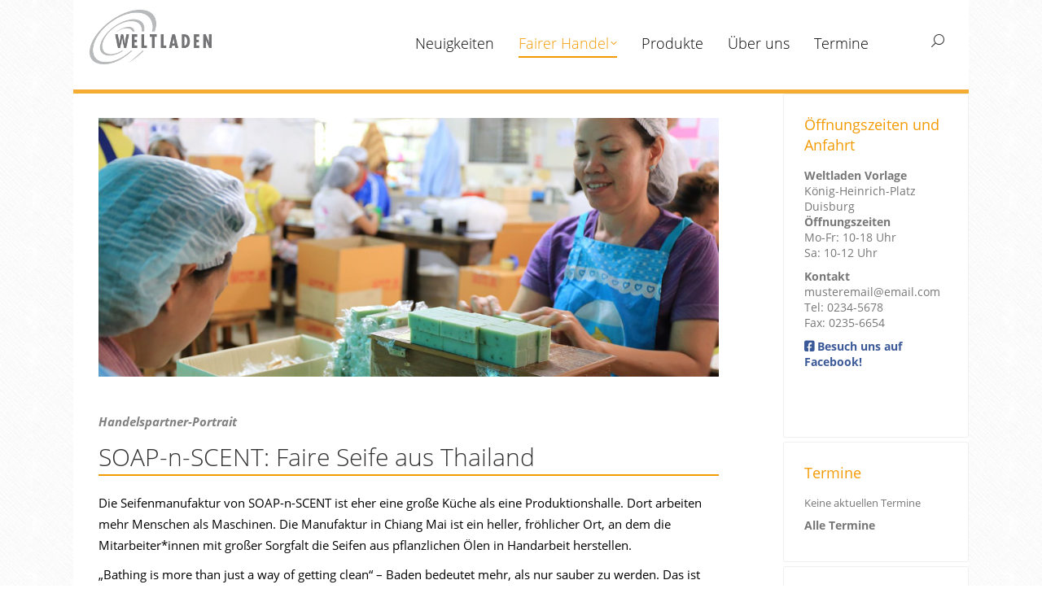

--- FILE ---
content_type: text/html; charset=UTF-8
request_url: https://weltlaeden.de/vorlage/portraits-von-handelspartnern/handelspartner-portrait-soap-n-scent/
body_size: 16455
content:
<!DOCTYPE html>
<!--[if !(IE 6) | !(IE 7) | !(IE 8)  ]><!-->
<html lang="de" class="no-js">
<!--<![endif]-->
<head>
	<meta charset="UTF-8" />
		<meta name="viewport" content="width=device-width, initial-scale=1, maximum-scale=1, user-scalable=0">
		<meta name="theme-color" content="#f39a00"/>	<link rel="profile" href="https://gmpg.org/xfn/11" />
	<meta name='robots' content='index, follow, max-image-preview:large, max-snippet:-1, max-video-preview:-1' />
	<style>img:is([sizes="auto" i], [sizes^="auto," i]) { contain-intrinsic-size: 3000px 1500px }</style>
	<script>
window.koko_analytics = {"url":"https:\/\/weltlaeden.de\/vorlage\/wp-admin\/admin-ajax.php?action=koko_analytics_collect","site_url":"https:\/\/weltlaeden.de\/vorlage","post_id":514,"path":"\/portraits-von-handelspartnern\/handelspartner-portrait-soap-n-scent\/","method":"none","use_cookie":false};
</script>

	<!-- This site is optimized with the Yoast SEO plugin v26.6 - https://yoast.com/wordpress/plugins/seo/ -->
	<title>Seife von SOAP-n-SCENT - Vorlage</title>
	<link rel="canonical" href="https://weltlaeden.de/vorlage/portraits-von-handelspartnern/handelspartner-portrait-soap-n-scent/" />
	<meta property="og:locale" content="de_DE" />
	<meta property="og:type" content="article" />
	<meta property="og:title" content="Seife von SOAP-n-SCENT - Vorlage" />
	<meta property="og:url" content="https://weltlaeden.de/vorlage/portraits-von-handelspartnern/handelspartner-portrait-soap-n-scent/" />
	<meta property="og:site_name" content="Vorlage" />
	<meta property="article:modified_time" content="2021-03-17T20:42:05+00:00" />
	<meta property="og:image" content="https://weltlaeden.de/vorlagensammlung/wp-content/uploads/sites/153/2021/03/Soap-n-scent-1_Verpacken_Quelle_GEPA_1200x500.jpg" />
	<meta name="twitter:card" content="summary_large_image" />
	<meta name="twitter:label1" content="Geschätzte Lesezeit" />
	<meta name="twitter:data1" content="3 Minuten" />
	<script type="application/ld+json" class="yoast-schema-graph">{"@context":"https://schema.org","@graph":[{"@type":"WebPage","@id":"https://weltlaeden.de/vorlage/portraits-von-handelspartnern/handelspartner-portrait-soap-n-scent/","url":"https://weltlaeden.de/vorlage/portraits-von-handelspartnern/handelspartner-portrait-soap-n-scent/","name":"Seife von SOAP-n-SCENT - Vorlage","isPartOf":{"@id":"https://weltlaeden.de/vorlage/#website"},"primaryImageOfPage":{"@id":"https://weltlaeden.de/vorlage/portraits-von-handelspartnern/handelspartner-portrait-soap-n-scent/#primaryimage"},"image":{"@id":"https://weltlaeden.de/vorlage/portraits-von-handelspartnern/handelspartner-portrait-soap-n-scent/#primaryimage"},"thumbnailUrl":"https://weltlaeden.de/vorlagensammlung/wp-content/uploads/sites/153/2021/03/Soap-n-scent-1_Verpacken_Quelle_GEPA_1200x500.jpg","datePublished":"2021-03-17T20:33:54+00:00","dateModified":"2021-03-17T20:42:05+00:00","breadcrumb":{"@id":"https://weltlaeden.de/vorlage/portraits-von-handelspartnern/handelspartner-portrait-soap-n-scent/#breadcrumb"},"inLanguage":"de","potentialAction":[{"@type":"ReadAction","target":["https://weltlaeden.de/vorlage/portraits-von-handelspartnern/handelspartner-portrait-soap-n-scent/"]}]},{"@type":"ImageObject","inLanguage":"de","@id":"https://weltlaeden.de/vorlage/portraits-von-handelspartnern/handelspartner-portrait-soap-n-scent/#primaryimage","url":"https://weltlaeden.de/vorlagensammlung/wp-content/uploads/sites/153/2021/03/Soap-n-scent-1_Verpacken_Quelle_GEPA_1200x500.jpg","contentUrl":"https://weltlaeden.de/vorlagensammlung/wp-content/uploads/sites/153/2021/03/Soap-n-scent-1_Verpacken_Quelle_GEPA_1200x500.jpg"},{"@type":"BreadcrumbList","@id":"https://weltlaeden.de/vorlage/portraits-von-handelspartnern/handelspartner-portrait-soap-n-scent/#breadcrumb","itemListElement":[{"@type":"ListItem","position":1,"name":"Startseite","item":"https://weltlaeden.de/vorlage/"},{"@type":"ListItem","position":2,"name":"Portraits von Handelspartnern","item":"https://weltlaeden.de/vorlage/portraits-von-handelspartnern/"},{"@type":"ListItem","position":3,"name":"Seife von SOAP-n-SCENT"}]},{"@type":"WebSite","@id":"https://weltlaeden.de/vorlage/#website","url":"https://weltlaeden.de/vorlage/","name":"Vorlage","description":"Faire Produkte seit 1990","potentialAction":[{"@type":"SearchAction","target":{"@type":"EntryPoint","urlTemplate":"https://weltlaeden.de/vorlage/?s={search_term_string}"},"query-input":{"@type":"PropertyValueSpecification","valueRequired":true,"valueName":"search_term_string"}}],"inLanguage":"de"}]}</script>
	<!-- / Yoast SEO plugin. -->


<link rel="alternate" type="application/rss+xml" title="Vorlage &raquo; Feed" href="https://weltlaeden.de/vorlage/feed/" />
<script>
window._wpemojiSettings = {"baseUrl":"https:\/\/s.w.org\/images\/core\/emoji\/15.0.3\/72x72\/","ext":".png","svgUrl":"https:\/\/s.w.org\/images\/core\/emoji\/15.0.3\/svg\/","svgExt":".svg","source":{"concatemoji":"https:\/\/weltlaeden.de\/vorlage\/wp-includes\/js\/wp-emoji-release.min.js?ver=6.7.4"}};
/*! This file is auto-generated */
!function(i,n){var o,s,e;function c(e){try{var t={supportTests:e,timestamp:(new Date).valueOf()};sessionStorage.setItem(o,JSON.stringify(t))}catch(e){}}function p(e,t,n){e.clearRect(0,0,e.canvas.width,e.canvas.height),e.fillText(t,0,0);var t=new Uint32Array(e.getImageData(0,0,e.canvas.width,e.canvas.height).data),r=(e.clearRect(0,0,e.canvas.width,e.canvas.height),e.fillText(n,0,0),new Uint32Array(e.getImageData(0,0,e.canvas.width,e.canvas.height).data));return t.every(function(e,t){return e===r[t]})}function u(e,t,n){switch(t){case"flag":return n(e,"\ud83c\udff3\ufe0f\u200d\u26a7\ufe0f","\ud83c\udff3\ufe0f\u200b\u26a7\ufe0f")?!1:!n(e,"\ud83c\uddfa\ud83c\uddf3","\ud83c\uddfa\u200b\ud83c\uddf3")&&!n(e,"\ud83c\udff4\udb40\udc67\udb40\udc62\udb40\udc65\udb40\udc6e\udb40\udc67\udb40\udc7f","\ud83c\udff4\u200b\udb40\udc67\u200b\udb40\udc62\u200b\udb40\udc65\u200b\udb40\udc6e\u200b\udb40\udc67\u200b\udb40\udc7f");case"emoji":return!n(e,"\ud83d\udc26\u200d\u2b1b","\ud83d\udc26\u200b\u2b1b")}return!1}function f(e,t,n){var r="undefined"!=typeof WorkerGlobalScope&&self instanceof WorkerGlobalScope?new OffscreenCanvas(300,150):i.createElement("canvas"),a=r.getContext("2d",{willReadFrequently:!0}),o=(a.textBaseline="top",a.font="600 32px Arial",{});return e.forEach(function(e){o[e]=t(a,e,n)}),o}function t(e){var t=i.createElement("script");t.src=e,t.defer=!0,i.head.appendChild(t)}"undefined"!=typeof Promise&&(o="wpEmojiSettingsSupports",s=["flag","emoji"],n.supports={everything:!0,everythingExceptFlag:!0},e=new Promise(function(e){i.addEventListener("DOMContentLoaded",e,{once:!0})}),new Promise(function(t){var n=function(){try{var e=JSON.parse(sessionStorage.getItem(o));if("object"==typeof e&&"number"==typeof e.timestamp&&(new Date).valueOf()<e.timestamp+604800&&"object"==typeof e.supportTests)return e.supportTests}catch(e){}return null}();if(!n){if("undefined"!=typeof Worker&&"undefined"!=typeof OffscreenCanvas&&"undefined"!=typeof URL&&URL.createObjectURL&&"undefined"!=typeof Blob)try{var e="postMessage("+f.toString()+"("+[JSON.stringify(s),u.toString(),p.toString()].join(",")+"));",r=new Blob([e],{type:"text/javascript"}),a=new Worker(URL.createObjectURL(r),{name:"wpTestEmojiSupports"});return void(a.onmessage=function(e){c(n=e.data),a.terminate(),t(n)})}catch(e){}c(n=f(s,u,p))}t(n)}).then(function(e){for(var t in e)n.supports[t]=e[t],n.supports.everything=n.supports.everything&&n.supports[t],"flag"!==t&&(n.supports.everythingExceptFlag=n.supports.everythingExceptFlag&&n.supports[t]);n.supports.everythingExceptFlag=n.supports.everythingExceptFlag&&!n.supports.flag,n.DOMReady=!1,n.readyCallback=function(){n.DOMReady=!0}}).then(function(){return e}).then(function(){var e;n.supports.everything||(n.readyCallback(),(e=n.source||{}).concatemoji?t(e.concatemoji):e.wpemoji&&e.twemoji&&(t(e.twemoji),t(e.wpemoji)))}))}((window,document),window._wpemojiSettings);
</script>
<style id='wp-emoji-styles-inline-css'>

	img.wp-smiley, img.emoji {
		display: inline !important;
		border: none !important;
		box-shadow: none !important;
		height: 1em !important;
		width: 1em !important;
		margin: 0 0.07em !important;
		vertical-align: -0.1em !important;
		background: none !important;
		padding: 0 !important;
	}
</style>
<link rel='stylesheet' id='wp-block-library-css' href='https://weltlaeden.de/vorlage/wp-includes/css/dist/block-library/style.min.css?ver=6.7.4' media='all' />
<style id='wp-block-library-theme-inline-css'>
.wp-block-audio :where(figcaption){color:#555;font-size:13px;text-align:center}.is-dark-theme .wp-block-audio :where(figcaption){color:#ffffffa6}.wp-block-audio{margin:0 0 1em}.wp-block-code{border:1px solid #ccc;border-radius:4px;font-family:Menlo,Consolas,monaco,monospace;padding:.8em 1em}.wp-block-embed :where(figcaption){color:#555;font-size:13px;text-align:center}.is-dark-theme .wp-block-embed :where(figcaption){color:#ffffffa6}.wp-block-embed{margin:0 0 1em}.blocks-gallery-caption{color:#555;font-size:13px;text-align:center}.is-dark-theme .blocks-gallery-caption{color:#ffffffa6}:root :where(.wp-block-image figcaption){color:#555;font-size:13px;text-align:center}.is-dark-theme :root :where(.wp-block-image figcaption){color:#ffffffa6}.wp-block-image{margin:0 0 1em}.wp-block-pullquote{border-bottom:4px solid;border-top:4px solid;color:currentColor;margin-bottom:1.75em}.wp-block-pullquote cite,.wp-block-pullquote footer,.wp-block-pullquote__citation{color:currentColor;font-size:.8125em;font-style:normal;text-transform:uppercase}.wp-block-quote{border-left:.25em solid;margin:0 0 1.75em;padding-left:1em}.wp-block-quote cite,.wp-block-quote footer{color:currentColor;font-size:.8125em;font-style:normal;position:relative}.wp-block-quote:where(.has-text-align-right){border-left:none;border-right:.25em solid;padding-left:0;padding-right:1em}.wp-block-quote:where(.has-text-align-center){border:none;padding-left:0}.wp-block-quote.is-large,.wp-block-quote.is-style-large,.wp-block-quote:where(.is-style-plain){border:none}.wp-block-search .wp-block-search__label{font-weight:700}.wp-block-search__button{border:1px solid #ccc;padding:.375em .625em}:where(.wp-block-group.has-background){padding:1.25em 2.375em}.wp-block-separator.has-css-opacity{opacity:.4}.wp-block-separator{border:none;border-bottom:2px solid;margin-left:auto;margin-right:auto}.wp-block-separator.has-alpha-channel-opacity{opacity:1}.wp-block-separator:not(.is-style-wide):not(.is-style-dots){width:100px}.wp-block-separator.has-background:not(.is-style-dots){border-bottom:none;height:1px}.wp-block-separator.has-background:not(.is-style-wide):not(.is-style-dots){height:2px}.wp-block-table{margin:0 0 1em}.wp-block-table td,.wp-block-table th{word-break:normal}.wp-block-table :where(figcaption){color:#555;font-size:13px;text-align:center}.is-dark-theme .wp-block-table :where(figcaption){color:#ffffffa6}.wp-block-video :where(figcaption){color:#555;font-size:13px;text-align:center}.is-dark-theme .wp-block-video :where(figcaption){color:#ffffffa6}.wp-block-video{margin:0 0 1em}:root :where(.wp-block-template-part.has-background){margin-bottom:0;margin-top:0;padding:1.25em 2.375em}
</style>
<style id='classic-theme-styles-inline-css'>
/*! This file is auto-generated */
.wp-block-button__link{color:#fff;background-color:#32373c;border-radius:9999px;box-shadow:none;text-decoration:none;padding:calc(.667em + 2px) calc(1.333em + 2px);font-size:1.125em}.wp-block-file__button{background:#32373c;color:#fff;text-decoration:none}
</style>
<style id='global-styles-inline-css'>
:root{--wp--preset--aspect-ratio--square: 1;--wp--preset--aspect-ratio--4-3: 4/3;--wp--preset--aspect-ratio--3-4: 3/4;--wp--preset--aspect-ratio--3-2: 3/2;--wp--preset--aspect-ratio--2-3: 2/3;--wp--preset--aspect-ratio--16-9: 16/9;--wp--preset--aspect-ratio--9-16: 9/16;--wp--preset--color--black: #000000;--wp--preset--color--cyan-bluish-gray: #abb8c3;--wp--preset--color--white: #FFF;--wp--preset--color--pale-pink: #f78da7;--wp--preset--color--vivid-red: #cf2e2e;--wp--preset--color--luminous-vivid-orange: #ff6900;--wp--preset--color--luminous-vivid-amber: #fcb900;--wp--preset--color--light-green-cyan: #7bdcb5;--wp--preset--color--vivid-green-cyan: #00d084;--wp--preset--color--pale-cyan-blue: #8ed1fc;--wp--preset--color--vivid-cyan-blue: #0693e3;--wp--preset--color--vivid-purple: #9b51e0;--wp--preset--color--accent: #f39a00;--wp--preset--color--dark-gray: #111;--wp--preset--color--light-gray: #767676;--wp--preset--gradient--vivid-cyan-blue-to-vivid-purple: linear-gradient(135deg,rgba(6,147,227,1) 0%,rgb(155,81,224) 100%);--wp--preset--gradient--light-green-cyan-to-vivid-green-cyan: linear-gradient(135deg,rgb(122,220,180) 0%,rgb(0,208,130) 100%);--wp--preset--gradient--luminous-vivid-amber-to-luminous-vivid-orange: linear-gradient(135deg,rgba(252,185,0,1) 0%,rgba(255,105,0,1) 100%);--wp--preset--gradient--luminous-vivid-orange-to-vivid-red: linear-gradient(135deg,rgba(255,105,0,1) 0%,rgb(207,46,46) 100%);--wp--preset--gradient--very-light-gray-to-cyan-bluish-gray: linear-gradient(135deg,rgb(238,238,238) 0%,rgb(169,184,195) 100%);--wp--preset--gradient--cool-to-warm-spectrum: linear-gradient(135deg,rgb(74,234,220) 0%,rgb(151,120,209) 20%,rgb(207,42,186) 40%,rgb(238,44,130) 60%,rgb(251,105,98) 80%,rgb(254,248,76) 100%);--wp--preset--gradient--blush-light-purple: linear-gradient(135deg,rgb(255,206,236) 0%,rgb(152,150,240) 100%);--wp--preset--gradient--blush-bordeaux: linear-gradient(135deg,rgb(254,205,165) 0%,rgb(254,45,45) 50%,rgb(107,0,62) 100%);--wp--preset--gradient--luminous-dusk: linear-gradient(135deg,rgb(255,203,112) 0%,rgb(199,81,192) 50%,rgb(65,88,208) 100%);--wp--preset--gradient--pale-ocean: linear-gradient(135deg,rgb(255,245,203) 0%,rgb(182,227,212) 50%,rgb(51,167,181) 100%);--wp--preset--gradient--electric-grass: linear-gradient(135deg,rgb(202,248,128) 0%,rgb(113,206,126) 100%);--wp--preset--gradient--midnight: linear-gradient(135deg,rgb(2,3,129) 0%,rgb(40,116,252) 100%);--wp--preset--font-size--small: 13px;--wp--preset--font-size--medium: 20px;--wp--preset--font-size--large: 36px;--wp--preset--font-size--x-large: 42px;--wp--preset--spacing--20: 0.44rem;--wp--preset--spacing--30: 0.67rem;--wp--preset--spacing--40: 1rem;--wp--preset--spacing--50: 1.5rem;--wp--preset--spacing--60: 2.25rem;--wp--preset--spacing--70: 3.38rem;--wp--preset--spacing--80: 5.06rem;--wp--preset--shadow--natural: 6px 6px 9px rgba(0, 0, 0, 0.2);--wp--preset--shadow--deep: 12px 12px 50px rgba(0, 0, 0, 0.4);--wp--preset--shadow--sharp: 6px 6px 0px rgba(0, 0, 0, 0.2);--wp--preset--shadow--outlined: 6px 6px 0px -3px rgba(255, 255, 255, 1), 6px 6px rgba(0, 0, 0, 1);--wp--preset--shadow--crisp: 6px 6px 0px rgba(0, 0, 0, 1);}:where(.is-layout-flex){gap: 0.5em;}:where(.is-layout-grid){gap: 0.5em;}body .is-layout-flex{display: flex;}.is-layout-flex{flex-wrap: wrap;align-items: center;}.is-layout-flex > :is(*, div){margin: 0;}body .is-layout-grid{display: grid;}.is-layout-grid > :is(*, div){margin: 0;}:where(.wp-block-columns.is-layout-flex){gap: 2em;}:where(.wp-block-columns.is-layout-grid){gap: 2em;}:where(.wp-block-post-template.is-layout-flex){gap: 1.25em;}:where(.wp-block-post-template.is-layout-grid){gap: 1.25em;}.has-black-color{color: var(--wp--preset--color--black) !important;}.has-cyan-bluish-gray-color{color: var(--wp--preset--color--cyan-bluish-gray) !important;}.has-white-color{color: var(--wp--preset--color--white) !important;}.has-pale-pink-color{color: var(--wp--preset--color--pale-pink) !important;}.has-vivid-red-color{color: var(--wp--preset--color--vivid-red) !important;}.has-luminous-vivid-orange-color{color: var(--wp--preset--color--luminous-vivid-orange) !important;}.has-luminous-vivid-amber-color{color: var(--wp--preset--color--luminous-vivid-amber) !important;}.has-light-green-cyan-color{color: var(--wp--preset--color--light-green-cyan) !important;}.has-vivid-green-cyan-color{color: var(--wp--preset--color--vivid-green-cyan) !important;}.has-pale-cyan-blue-color{color: var(--wp--preset--color--pale-cyan-blue) !important;}.has-vivid-cyan-blue-color{color: var(--wp--preset--color--vivid-cyan-blue) !important;}.has-vivid-purple-color{color: var(--wp--preset--color--vivid-purple) !important;}.has-black-background-color{background-color: var(--wp--preset--color--black) !important;}.has-cyan-bluish-gray-background-color{background-color: var(--wp--preset--color--cyan-bluish-gray) !important;}.has-white-background-color{background-color: var(--wp--preset--color--white) !important;}.has-pale-pink-background-color{background-color: var(--wp--preset--color--pale-pink) !important;}.has-vivid-red-background-color{background-color: var(--wp--preset--color--vivid-red) !important;}.has-luminous-vivid-orange-background-color{background-color: var(--wp--preset--color--luminous-vivid-orange) !important;}.has-luminous-vivid-amber-background-color{background-color: var(--wp--preset--color--luminous-vivid-amber) !important;}.has-light-green-cyan-background-color{background-color: var(--wp--preset--color--light-green-cyan) !important;}.has-vivid-green-cyan-background-color{background-color: var(--wp--preset--color--vivid-green-cyan) !important;}.has-pale-cyan-blue-background-color{background-color: var(--wp--preset--color--pale-cyan-blue) !important;}.has-vivid-cyan-blue-background-color{background-color: var(--wp--preset--color--vivid-cyan-blue) !important;}.has-vivid-purple-background-color{background-color: var(--wp--preset--color--vivid-purple) !important;}.has-black-border-color{border-color: var(--wp--preset--color--black) !important;}.has-cyan-bluish-gray-border-color{border-color: var(--wp--preset--color--cyan-bluish-gray) !important;}.has-white-border-color{border-color: var(--wp--preset--color--white) !important;}.has-pale-pink-border-color{border-color: var(--wp--preset--color--pale-pink) !important;}.has-vivid-red-border-color{border-color: var(--wp--preset--color--vivid-red) !important;}.has-luminous-vivid-orange-border-color{border-color: var(--wp--preset--color--luminous-vivid-orange) !important;}.has-luminous-vivid-amber-border-color{border-color: var(--wp--preset--color--luminous-vivid-amber) !important;}.has-light-green-cyan-border-color{border-color: var(--wp--preset--color--light-green-cyan) !important;}.has-vivid-green-cyan-border-color{border-color: var(--wp--preset--color--vivid-green-cyan) !important;}.has-pale-cyan-blue-border-color{border-color: var(--wp--preset--color--pale-cyan-blue) !important;}.has-vivid-cyan-blue-border-color{border-color: var(--wp--preset--color--vivid-cyan-blue) !important;}.has-vivid-purple-border-color{border-color: var(--wp--preset--color--vivid-purple) !important;}.has-vivid-cyan-blue-to-vivid-purple-gradient-background{background: var(--wp--preset--gradient--vivid-cyan-blue-to-vivid-purple) !important;}.has-light-green-cyan-to-vivid-green-cyan-gradient-background{background: var(--wp--preset--gradient--light-green-cyan-to-vivid-green-cyan) !important;}.has-luminous-vivid-amber-to-luminous-vivid-orange-gradient-background{background: var(--wp--preset--gradient--luminous-vivid-amber-to-luminous-vivid-orange) !important;}.has-luminous-vivid-orange-to-vivid-red-gradient-background{background: var(--wp--preset--gradient--luminous-vivid-orange-to-vivid-red) !important;}.has-very-light-gray-to-cyan-bluish-gray-gradient-background{background: var(--wp--preset--gradient--very-light-gray-to-cyan-bluish-gray) !important;}.has-cool-to-warm-spectrum-gradient-background{background: var(--wp--preset--gradient--cool-to-warm-spectrum) !important;}.has-blush-light-purple-gradient-background{background: var(--wp--preset--gradient--blush-light-purple) !important;}.has-blush-bordeaux-gradient-background{background: var(--wp--preset--gradient--blush-bordeaux) !important;}.has-luminous-dusk-gradient-background{background: var(--wp--preset--gradient--luminous-dusk) !important;}.has-pale-ocean-gradient-background{background: var(--wp--preset--gradient--pale-ocean) !important;}.has-electric-grass-gradient-background{background: var(--wp--preset--gradient--electric-grass) !important;}.has-midnight-gradient-background{background: var(--wp--preset--gradient--midnight) !important;}.has-small-font-size{font-size: var(--wp--preset--font-size--small) !important;}.has-medium-font-size{font-size: var(--wp--preset--font-size--medium) !important;}.has-large-font-size{font-size: var(--wp--preset--font-size--large) !important;}.has-x-large-font-size{font-size: var(--wp--preset--font-size--x-large) !important;}
:where(.wp-block-post-template.is-layout-flex){gap: 1.25em;}:where(.wp-block-post-template.is-layout-grid){gap: 1.25em;}
:where(.wp-block-columns.is-layout-flex){gap: 2em;}:where(.wp-block-columns.is-layout-grid){gap: 2em;}
:root :where(.wp-block-pullquote){font-size: 1.5em;line-height: 1.6;}
</style>
<link rel='stylesheet' id='contact-form-7-css' href='https://weltlaeden.de/vorlage/wp-content/plugins/contact-form-7/includes/css/styles.css?ver=6.1.4' media='all' />
<link rel='stylesheet' id='local-googlefont-roboto-css' href='https://weltlaeden.de/vorlage/wp-content/plugins/heimpixel-localgfonts/roboto.min.css?ver=6.7.4' media='all' />
<link rel='stylesheet' id='local-googlefont-opensans-css' href='https://weltlaeden.de/vorlage/wp-content/plugins/heimpixel-localgfonts/opensans.min.css?ver=6.7.4' media='all' />
<link rel='stylesheet' id='local-googlefont-themevars-css' href='https://weltlaeden.de/vorlage/wp-content/plugins/heimpixel-localgfonts/opensans-theme.css?ver=6.7.4' media='all' />
<link rel='stylesheet' id='advpsStyleSheet-css' href='https://weltlaeden.de/vorlage/wp-content/plugins/advanced-post-slider/advps-style.css?ver=6.7.4' media='all' />
<link rel='stylesheet' id='the7-font-css' href='https://weltlaeden.de/vorlage/wp-content/themes/dt-the7/fonts/icomoon-the7-font/icomoon-the7-font.min.css?ver=14.0.1.1' media='all' />
<link rel='stylesheet' id='the7-awesome-fonts-css' href='https://weltlaeden.de/vorlage/wp-content/themes/dt-the7/fonts/FontAwesome/css/all.min.css?ver=14.0.1.1' media='all' />
<link rel='stylesheet' id='the7-awesome-fonts-back-css' href='https://weltlaeden.de/vorlage/wp-content/themes/dt-the7/fonts/FontAwesome/back-compat.min.css?ver=14.0.1.1' media='all' />
<link rel='stylesheet' id='the7-Defaults-css' href='https://weltlaeden.de/vorlage/wp-content/uploads/sites/2/smile_fonts/Defaults/Defaults.css?ver=6.7.4' media='all' />
<link rel='stylesheet' id='js_composer_front-css' href='//weltlaeden.de/vorlage/wp-content/uploads/sites/2/js_composer/js_composer_front_custom.css?ver=8.7.2' media='all' />
<link rel='stylesheet' id='dt-main-css' href='https://weltlaeden.de/vorlage/wp-content/themes/dt-the7/css/main.min.css?ver=14.0.1.1' media='all' />
<style id='dt-main-inline-css'>
body #load {
  display: block;
  height: 100%;
  overflow: hidden;
  position: fixed;
  width: 100%;
  z-index: 9901;
  opacity: 1;
  visibility: visible;
  transition: all .35s ease-out;
}
.load-wrap {
  width: 100%;
  height: 100%;
  background-position: center center;
  background-repeat: no-repeat;
  text-align: center;
  display: -ms-flexbox;
  display: -ms-flex;
  display: flex;
  -ms-align-items: center;
  -ms-flex-align: center;
  align-items: center;
  -ms-flex-flow: column wrap;
  flex-flow: column wrap;
  -ms-flex-pack: center;
  -ms-justify-content: center;
  justify-content: center;
}
.load-wrap > svg {
  position: absolute;
  top: 50%;
  left: 50%;
  transform: translate(-50%,-50%);
}
#load {
  background: var(--the7-elementor-beautiful-loading-bg,#ffffff);
  --the7-beautiful-spinner-color2: var(--the7-beautiful-spinner-color,#b1b1b1);
}

</style>
<link rel='stylesheet' id='the7-custom-scrollbar-css' href='https://weltlaeden.de/vorlage/wp-content/themes/dt-the7/lib/custom-scrollbar/custom-scrollbar.min.css?ver=14.0.1.1' media='all' />
<link rel='stylesheet' id='the7-wpbakery-css' href='https://weltlaeden.de/vorlage/wp-content/themes/dt-the7/css/wpbakery.min.css?ver=14.0.1.1' media='all' />
<link rel='stylesheet' id='the7-css-vars-css' href='https://weltlaeden.de/vorlage/wp-content/uploads/sites/2/the7-css/css-vars.css?ver=959f6ea7c022' media='all' />
<link rel='stylesheet' id='dt-custom-css' href='https://weltlaeden.de/vorlage/wp-content/uploads/sites/2/the7-css/custom.css?ver=959f6ea7c022' media='all' />
<link rel='stylesheet' id='dt-media-css' href='https://weltlaeden.de/vorlage/wp-content/uploads/sites/2/the7-css/media.css?ver=959f6ea7c022' media='all' />
<link rel='stylesheet' id='the7-mega-menu-css' href='https://weltlaeden.de/vorlage/wp-content/uploads/sites/2/the7-css/mega-menu.css?ver=959f6ea7c022' media='all' />
<link rel='stylesheet' id='style-css' href='https://weltlaeden.de/vorlage/wp-content/themes/the7-top/style.css?ver=14.0.1.1' media='all' />
<script src="https://weltlaeden.de/vorlage/wp-includes/js/jquery/jquery.min.js?ver=3.7.1" id="jquery-core-js"></script>
<script src="https://weltlaeden.de/vorlage/wp-includes/js/jquery/jquery-migrate.min.js?ver=3.4.1" id="jquery-migrate-js"></script>
<script id="hpx-contentblocker-blocker-js-extra">
var hpx_contentblocker_list = [{"name":"Google Maps","urls":["google.com\/maps","maps.google.com","maps.googleapis.com","maps.gstatic.com"],"slug":"google_maps","policy":"https:\/\/policies.google.com\/privacy?hl=de","id":0},{"name":"Youtube","urls":["youtube.com","youtube-nocookie.com","youtu.be","ytimg.com"],"slug":"youtube","policy":"https:\/\/policies.google.com\/privacy?hl=de","id":1},{"name":"Facebook (Meta)","urls":["facebook.com","facebook.net","fbcdn.com","fbsbx.com","fbcdn.net"],"slug":"facebook","policy":"https:\/\/de-de.facebook.com\/privacy\/policy\/","id":2},{"name":"Instagram (Meta)","urls":["instagram.com","cdninstagram.com"],"slug":"instagram","policy":"https:\/\/privacycenter.instagram.com\/policy","id":3},{"name":"Twitter\/X","urls":["twitter.com","twimg.com","twitter.co","t.co","x.com"],"slug":"twitter","policy":"https:\/\/x.com\/de\/privacy","id":4},{"name":"Mapbox.com","urls":["mapbox.com"],"slug":"mapbox","policy":"https:\/\/www.mapbox.com\/legal\/privacy","id":5},{"name":"Openstreetmap.org","urls":["openstreetmap.org"],"slug":"osm","policy":"https:\/\/osmfoundation.org\/wiki\/Privacy_Policy","id":6},{"name":"Spotify","urls":["spotify.com"],"slug":"spotify","policy":"https:\/\/www.spotify.com\/de\/legal\/privacy-policy\/","id":7},{"name":"Soundcloud","urls":["soundcloud.com","sndcdn.com"],"slug":"soundcloud","policy":"https:\/\/soundcloud.com\/pages\/privacy","id":8},{"name":"Vimeo","urls":["vimeo.com","vimeocdn.com"],"slug":"vimeo","policy":"https:\/\/help.vimeo.com\/hc\/de\/sections\/12397318942993-Datenschutz","id":9}];
var hpx_contentblocker_vars = {"content_div":"#content","site_url":"https:\/\/weltlaeden.de\/vorlage","site_hash":"a414a90c583b90f60c791967fe669de4"};
</script>
<script src="https://weltlaeden.de/vorlage/wp-content/plugins/heimpixel_contentblocker/assets/js/blocker.js?ver=6.7.4" id="hpx-contentblocker-blocker-js"></script>
<script src="https://weltlaeden.de/vorlage/wp-content/themes/the7-top/wl-name.js?ver=1.1.1" id="wl-name-script-js"></script>
<script src="https://weltlaeden.de/vorlage/wp-content/plugins/advanced-post-slider/js/advps.frnt.script.js?ver=6.7.4" id="advps_front_script-js"></script>
<script src="https://weltlaeden.de/vorlage/wp-content/plugins/advanced-post-slider/bxslider/jquery.bxslider.min.js?ver=6.7.4" id="advps_jbx-js"></script>
<script id="dt-above-fold-js-extra">
var dtLocal = {"themeUrl":"https:\/\/weltlaeden.de\/vorlage\/wp-content\/themes\/dt-the7","passText":"Um diesen gesch\u00fctzten Eintrag anzusehen, geben Sie bitte das Passwort ein:","moreButtonText":{"loading":"Lade...","loadMore":"Mehr laden"},"postID":"514","ajaxurl":"https:\/\/weltlaeden.de\/vorlage\/wp-admin\/admin-ajax.php","REST":{"baseUrl":"https:\/\/weltlaeden.de\/vorlage\/wp-json\/the7\/v1","endpoints":{"sendMail":"\/send-mail"}},"contactMessages":{"required":"One or more fields have an error. Please check and try again.","terms":"Please accept the privacy policy.","fillTheCaptchaError":"Please, fill the captcha."},"captchaSiteKey":"","ajaxNonce":"ba534218d4","pageData":{"type":"page","template":"page","layout":null},"themeSettings":{"smoothScroll":"off","lazyLoading":false,"desktopHeader":{"height":100},"ToggleCaptionEnabled":"disabled","ToggleCaption":"Navigation","floatingHeader":{"showAfter":300,"showMenu":false,"height":60,"logo":{"showLogo":true,"html":"","url":"https:\/\/weltlaeden.de\/vorlage\/"}},"topLine":{"floatingTopLine":{"logo":{"showLogo":false,"html":""}}},"mobileHeader":{"firstSwitchPoint":1010,"secondSwitchPoint":610,"firstSwitchPointHeight":100,"secondSwitchPointHeight":60,"mobileToggleCaptionEnabled":"disabled","mobileToggleCaption":"Menu"},"stickyMobileHeaderFirstSwitch":{"logo":{"html":"<img class=\" preload-me\" src=\"https:\/\/weltlaeden.de\/vorlage\/wp-content\/uploads\/sites\/2\/2018\/04\/wl160.png\" srcset=\"https:\/\/weltlaeden.de\/vorlage\/wp-content\/uploads\/sites\/2\/2018\/04\/wl160.png 150w\" width=\"150\" height=\"67\"   sizes=\"150px\" alt=\"Vorlage\" \/>"}},"stickyMobileHeaderSecondSwitch":{"logo":{"html":"<img class=\" preload-me\" src=\"https:\/\/weltlaeden.de\/vorlage\/wp-content\/uploads\/sites\/2\/2018\/04\/wl160.png\" srcset=\"https:\/\/weltlaeden.de\/vorlage\/wp-content\/uploads\/sites\/2\/2018\/04\/wl160.png 150w\" width=\"150\" height=\"67\"   sizes=\"150px\" alt=\"Vorlage\" \/>"}},"sidebar":{"switchPoint":970},"boxedWidth":"1100px"},"VCMobileScreenWidth":"768"};
var dtShare = {"shareButtonText":{"facebook":"Share on Facebook","twitter":"Share on X","pinterest":"Pin it","linkedin":"Share on Linkedin","whatsapp":"Share on Whatsapp"},"overlayOpacity":"85"};
</script>
<script src="https://weltlaeden.de/vorlage/wp-content/themes/dt-the7/js/above-the-fold.min.js?ver=14.0.1.1" id="dt-above-fold-js"></script>
<script></script><link rel="https://api.w.org/" href="https://weltlaeden.de/vorlage/wp-json/" /><link rel="alternate" title="JSON" type="application/json" href="https://weltlaeden.de/vorlage/wp-json/wp/v2/pages/514" /><link rel="EditURI" type="application/rsd+xml" title="RSD" href="https://weltlaeden.de/vorlage/xmlrpc.php?rsd" />
<meta name="generator" content="WordPress 6.7.4" />
<link rel='shortlink' href='https://weltlaeden.de/vorlage/?p=514' />
<link rel="alternate" title="oEmbed (JSON)" type="application/json+oembed" href="https://weltlaeden.de/vorlage/wp-json/oembed/1.0/embed?url=https%3A%2F%2Fweltlaeden.de%2Fvorlage%2Fportraits-von-handelspartnern%2Fhandelspartner-portrait-soap-n-scent%2F" />
<link rel="alternate" title="oEmbed (XML)" type="text/xml+oembed" href="https://weltlaeden.de/vorlage/wp-json/oembed/1.0/embed?url=https%3A%2F%2Fweltlaeden.de%2Fvorlage%2Fportraits-von-handelspartnern%2Fhandelspartner-portrait-soap-n-scent%2F&#038;format=xml" />
<meta name="generator" content="Powered by WPBakery Page Builder - drag and drop page builder for WordPress."/>
<script type="text/javascript" id="the7-loader-script">
document.addEventListener("DOMContentLoaded", function(event) {
	var load = document.getElementById("load");
	if(!load.classList.contains('loader-removed')){
		var removeLoading = setTimeout(function() {
			load.className += " loader-removed";
		}, 300);
	}
});
</script>
		<link rel="icon" href="https://weltlaeden.de/vorlage/wp-content/uploads/sites/2/2017/10/cropped-WL-Favicon-512px-192x192.jpg" type="image/jpeg" sizes="32x32"/><noscript><style> .wpb_animate_when_almost_visible { opacity: 1; }</style></noscript><style id='the7-custom-inline-css' type='text/css'>
#eu-cookie-bar {background-color: rgba(255, 255, 255, 0.5) !important}


.sidebar .wpcf7-form input, 
.sidebar .wpcf7-form textarea { padding: 1px !important; font: normal  12px / 18px "Open Sans", Helvetica, Arial, Verdana, sans-serif !important;}

.sidebar .wpcf7-form label {font-size: 12px !important;}


.sidebar .wpcf7-form .senden-button { padding: 5px !important; font: normal  14px / 18px "Open Sans", Helvetica, Arial, Verdana, sans-serif !important;}

.rc-anchor-checkbox-label {   font-size: 12px !important;}
</style>
</head>
<body id="the7-body" class="page-template-default page page-id-514 page-child parent-pageid-507 wp-embed-responsive boxed-layout dt-responsive-on right-mobile-menu-close-icon ouside-menu-close-icon mobile-hamburger-close-bg-enable mobile-hamburger-close-bg-hover-enable  fade-medium-mobile-menu-close-icon fade-small-menu-close-icon srcset-enabled btn-flat custom-btn-color custom-btn-hover-color floating-mobile-menu-icon top-header first-switch-logo-left first-switch-menu-right second-switch-logo-left second-switch-menu-right right-mobile-menu layzr-loading-on popup-message-style the7-ver-14.0.1.1 dt-fa-compatibility wpb-js-composer js-comp-ver-8.7.2 vc_responsive">
<!-- The7 14.0.1.1 -->
<div id="load" class="ring-loader">
	<div class="load-wrap">
<style type="text/css">
    .the7-spinner {
        width: 72px;
        height: 72px;
        position: relative;
    }
    .the7-spinner > div {
        border-radius: 50%;
        width: 9px;
        left: 0;
        box-sizing: border-box;
        display: block;
        position: absolute;
        border: 9px solid #fff;
        width: 72px;
        height: 72px;
    }
    .the7-spinner-ring-bg{
        opacity: 0.25;
    }
    div.the7-spinner-ring {
        animation: spinner-animation 0.8s cubic-bezier(1, 1, 1, 1) infinite;
        border-color:var(--the7-beautiful-spinner-color2) transparent transparent transparent;
    }

    @keyframes spinner-animation{
        from{
            transform: rotate(0deg);
        }
        to {
            transform: rotate(360deg);
        }
    }
</style>

<div class="the7-spinner">
    <div class="the7-spinner-ring-bg"></div>
    <div class="the7-spinner-ring"></div>
</div></div>
</div>
<div id="page" class="boxed">
	<a class="skip-link screen-reader-text" href="#content">Zum Inhalt springen</a>

<div class="masthead inline-header right widgets full-width surround line-decoration shadow-mobile-header-decoration small-mobile-menu-icon mobile-menu-icon-bg-on mobile-menu-icon-hover-bg-on dt-parent-menu-clickable show-sub-menu-on-hover" >

	<div class="top-bar top-bar-empty">
	<div class="top-bar-bg" ></div>
	<div class="mini-widgets left-widgets"></div><div class="mini-widgets right-widgets"></div></div>

	<header class="header-bar" role="banner">

		<div class="branding">
	<div id="site-title" class="assistive-text">Vorlage</div>
	<div id="site-description" class="assistive-text">Faire Produkte seit 1990</div>
	<a class="" href="https://weltlaeden.de/vorlage/"><img class=" preload-me" src="https://weltlaeden.de/vorlage/wp-content/uploads/sites/2/2018/04/wl160.png" srcset="https://weltlaeden.de/vorlage/wp-content/uploads/sites/2/2018/04/wl160.png 150w" width="150" height="67"   sizes="150px" alt="Vorlage" /></a></div>

		<ul id="primary-menu" class="main-nav underline-decoration upwards-line level-arrows-on outside-item-double-margin"><li class="menu-item menu-item-type-post_type menu-item-object-page menu-item-522 first depth-0"><a href='https://weltlaeden.de/vorlage/neuigkeiten/' data-level='1'><span class="menu-item-text"><span class="menu-text">Neuigkeiten</span></span></a></li> <li class="menu-item menu-item-type-post_type menu-item-object-page current-menu-ancestor current_page_ancestor menu-item-has-children menu-item-220 act has-children depth-0"><a href='https://weltlaeden.de/vorlage/fairer-handel/' rel='page' data-level='1' aria-haspopup='true' aria-expanded='false'><span class="menu-item-text"><span class="menu-text">Fairer Handel</span></span></a><ul class="sub-nav level-arrows-on" role="group"><li class="menu-item menu-item-type-post_type menu-item-object-page current-page-ancestor current-menu-ancestor current-menu-parent current-page-parent current_page_parent current_page_ancestor menu-item-has-children menu-item-512 act first has-children depth-1"><a href='https://weltlaeden.de/vorlage/portraits-von-handelspartnern/' data-level='2' aria-haspopup='true' aria-expanded='false'><span class="menu-item-text"><span class="menu-text">Portraits von Handelspartnern</span></span></a><ul class="sub-nav level-arrows-on" role="group"><li class="menu-item menu-item-type-post_type menu-item-object-page menu-item-503 first depth-2"><a href='https://weltlaeden.de/vorlage/portraits-von-handelspartnern/handelspartner-portrait-prokritee/' data-level='3'><span class="menu-item-text"><span class="menu-text">Handwerk von Prokritee</span></span></a></li> <li class="menu-item menu-item-type-post_type menu-item-object-page menu-item-502 depth-2"><a href='https://weltlaeden.de/vorlage/portraits-von-handelspartnern/handelspartner-portrait-heiveld/' data-level='3'><span class="menu-item-text"><span class="menu-text">Rooibos-Kooperative Heiveld</span></span></a></li> <li class="menu-item menu-item-type-post_type menu-item-object-page menu-item-501 depth-2"><a href='https://weltlaeden.de/vorlage/portraits-von-handelspartnern/handelspartner-portrait-aprolma/' data-level='3'><span class="menu-item-text"><span class="menu-text">Kaffee-Kooperative APROLMA</span></span></a></li> <li class="menu-item menu-item-type-post_type menu-item-object-page menu-item-511 depth-2"><a href='https://weltlaeden.de/vorlage/portraits-von-handelspartnern/handelspartner-portrait-fairafric/' data-level='3'><span class="menu-item-text"><span class="menu-text">Schokolade von fairafric</span></span></a></li> <li class="menu-item menu-item-type-post_type menu-item-object-page current-menu-item page_item page-item-514 current_page_item menu-item-520 act depth-2"><a href='https://weltlaeden.de/vorlage/portraits-von-handelspartnern/handelspartner-portrait-soap-n-scent/' data-level='3'><span class="menu-item-text"><span class="menu-text">Seife von SOAP-n-SCENT</span></span></a></li> <li class="menu-item menu-item-type-post_type menu-item-object-page menu-item-531 depth-2"><a href='https://weltlaeden.de/vorlage/portraits-von-handelspartnern/handelspartner-portrait-turqle-trading/' data-level='3'><span class="menu-item-text"><span class="menu-text">Gewürzmischungen &amp; Co von Turqle Trading</span></span></a></li> <li class="menu-item menu-item-type-post_type menu-item-object-page menu-item-537 depth-2"><a href='https://weltlaeden.de/vorlage/portraits-von-handelspartnern/handelspartner-portrait-canaan/' data-level='3'><span class="menu-item-text"><span class="menu-text">Feinkost von Canaan</span></span></a></li> <li class="menu-item menu-item-type-post_type menu-item-object-page menu-item-546 depth-2"><a href='https://weltlaeden.de/vorlage/portraits-von-handelspartnern/handelspartner-portrait-sonnenglas/' data-level='3'><span class="menu-item-text"><span class="menu-text">Sonnenglas aus Südafrika</span></span></a></li> <li class="menu-item menu-item-type-post_type menu-item-object-page menu-item-585 depth-2"><a href='https://weltlaeden.de/vorlage/portraits-von-handelspartnern/handelspartner-portrait-sekem/' data-level='3'><span class="menu-item-text"><span class="menu-text">Bio-Lebensmittel und Textilien von Sekem</span></span></a></li> </ul></li> </ul></li> <li class="menu-item menu-item-type-post_type menu-item-object-page menu-item-221 depth-0"><a href='https://weltlaeden.de/vorlage/produkte/' rel='page' data-level='1'><span class="menu-item-text"><span class="menu-text">Produkte</span></span></a></li> <li class="menu-item menu-item-type-post_type menu-item-object-page menu-item-222 depth-0"><a href='https://weltlaeden.de/vorlage/ueber-uns/' rel='page' data-level='1'><span class="menu-item-text"><span class="menu-text">Über uns</span></span></a></li> <li class="menu-item menu-item-type-post_type menu-item-object-page menu-item-28 last depth-0"><a href='https://weltlaeden.de/vorlage/termine/' rel='page' data-level='1'><span class="menu-item-text"><span class="menu-text">Termine</span></span></a></li> </ul>
		<div class="mini-widgets"><div class="mini-search show-on-desktop hide-on-first-switch hide-on-second-switch popup-search custom-icon"><form class="searchform mini-widget-searchform" role="search" method="get" action="https://weltlaeden.de/vorlage/">

	<div class="screen-reader-text">Search:</div>

	
		<a href="" class="submit text-disable"><i class=" mw-icon the7-mw-icon-search"></i></a>
		<div class="popup-search-wrap">
			<input type="text" aria-label="Search" class="field searchform-s" name="s" value="" placeholder="Type and hit enter &hellip;" title="Search form"/>
			<a href="" class="search-icon"  aria-label="Search"><i class="the7-mw-icon-search" aria-hidden="true"></i></a>
		</div>

			<input type="submit" class="assistive-text searchsubmit" value="Los!"/>
</form>
</div></div>
	</header>

</div>
<div role="navigation" aria-label="Main Menu" class="dt-mobile-header mobile-menu-show-divider">
	<div class="dt-close-mobile-menu-icon" aria-label="Close" role="button" tabindex="0"><div class="close-line-wrap"><span class="close-line"></span><span class="close-line"></span><span class="close-line"></span></div></div>	<ul id="mobile-menu" class="mobile-main-nav">
		<li class="menu-item menu-item-type-post_type menu-item-object-page menu-item-522 first depth-0"><a href='https://weltlaeden.de/vorlage/neuigkeiten/' data-level='1'><span class="menu-item-text"><span class="menu-text">Neuigkeiten</span></span></a></li> <li class="menu-item menu-item-type-post_type menu-item-object-page current-menu-ancestor current_page_ancestor menu-item-has-children menu-item-220 act has-children depth-0"><a href='https://weltlaeden.de/vorlage/fairer-handel/' rel='page' data-level='1' aria-haspopup='true' aria-expanded='false'><span class="menu-item-text"><span class="menu-text">Fairer Handel</span></span></a><ul class="sub-nav level-arrows-on" role="group"><li class="menu-item menu-item-type-post_type menu-item-object-page current-page-ancestor current-menu-ancestor current-menu-parent current-page-parent current_page_parent current_page_ancestor menu-item-has-children menu-item-512 act first has-children depth-1"><a href='https://weltlaeden.de/vorlage/portraits-von-handelspartnern/' data-level='2' aria-haspopup='true' aria-expanded='false'><span class="menu-item-text"><span class="menu-text">Portraits von Handelspartnern</span></span></a><ul class="sub-nav level-arrows-on" role="group"><li class="menu-item menu-item-type-post_type menu-item-object-page menu-item-503 first depth-2"><a href='https://weltlaeden.de/vorlage/portraits-von-handelspartnern/handelspartner-portrait-prokritee/' data-level='3'><span class="menu-item-text"><span class="menu-text">Handwerk von Prokritee</span></span></a></li> <li class="menu-item menu-item-type-post_type menu-item-object-page menu-item-502 depth-2"><a href='https://weltlaeden.de/vorlage/portraits-von-handelspartnern/handelspartner-portrait-heiveld/' data-level='3'><span class="menu-item-text"><span class="menu-text">Rooibos-Kooperative Heiveld</span></span></a></li> <li class="menu-item menu-item-type-post_type menu-item-object-page menu-item-501 depth-2"><a href='https://weltlaeden.de/vorlage/portraits-von-handelspartnern/handelspartner-portrait-aprolma/' data-level='3'><span class="menu-item-text"><span class="menu-text">Kaffee-Kooperative APROLMA</span></span></a></li> <li class="menu-item menu-item-type-post_type menu-item-object-page menu-item-511 depth-2"><a href='https://weltlaeden.de/vorlage/portraits-von-handelspartnern/handelspartner-portrait-fairafric/' data-level='3'><span class="menu-item-text"><span class="menu-text">Schokolade von fairafric</span></span></a></li> <li class="menu-item menu-item-type-post_type menu-item-object-page current-menu-item page_item page-item-514 current_page_item menu-item-520 act depth-2"><a href='https://weltlaeden.de/vorlage/portraits-von-handelspartnern/handelspartner-portrait-soap-n-scent/' data-level='3'><span class="menu-item-text"><span class="menu-text">Seife von SOAP-n-SCENT</span></span></a></li> <li class="menu-item menu-item-type-post_type menu-item-object-page menu-item-531 depth-2"><a href='https://weltlaeden.de/vorlage/portraits-von-handelspartnern/handelspartner-portrait-turqle-trading/' data-level='3'><span class="menu-item-text"><span class="menu-text">Gewürzmischungen &amp; Co von Turqle Trading</span></span></a></li> <li class="menu-item menu-item-type-post_type menu-item-object-page menu-item-537 depth-2"><a href='https://weltlaeden.de/vorlage/portraits-von-handelspartnern/handelspartner-portrait-canaan/' data-level='3'><span class="menu-item-text"><span class="menu-text">Feinkost von Canaan</span></span></a></li> <li class="menu-item menu-item-type-post_type menu-item-object-page menu-item-546 depth-2"><a href='https://weltlaeden.de/vorlage/portraits-von-handelspartnern/handelspartner-portrait-sonnenglas/' data-level='3'><span class="menu-item-text"><span class="menu-text">Sonnenglas aus Südafrika</span></span></a></li> <li class="menu-item menu-item-type-post_type menu-item-object-page menu-item-585 depth-2"><a href='https://weltlaeden.de/vorlage/portraits-von-handelspartnern/handelspartner-portrait-sekem/' data-level='3'><span class="menu-item-text"><span class="menu-text">Bio-Lebensmittel und Textilien von Sekem</span></span></a></li> </ul></li> </ul></li> <li class="menu-item menu-item-type-post_type menu-item-object-page menu-item-221 depth-0"><a href='https://weltlaeden.de/vorlage/produkte/' rel='page' data-level='1'><span class="menu-item-text"><span class="menu-text">Produkte</span></span></a></li> <li class="menu-item menu-item-type-post_type menu-item-object-page menu-item-222 depth-0"><a href='https://weltlaeden.de/vorlage/ueber-uns/' rel='page' data-level='1'><span class="menu-item-text"><span class="menu-text">Über uns</span></span></a></li> <li class="menu-item menu-item-type-post_type menu-item-object-page menu-item-28 last depth-0"><a href='https://weltlaeden.de/vorlage/termine/' rel='page' data-level='1'><span class="menu-item-text"><span class="menu-text">Termine</span></span></a></li> 	</ul>
	<div class='mobile-mini-widgets-in-menu'></div>
</div>

		<div class="page-title title-center disabled-bg">
			<div class="wf-wrap">

				<div class="page-title-head hgroup"><h1 >Seife von SOAP-n-SCENT</h1></div><div class="page-title-breadcrumbs"><div class="assistive-text">Sie befinden sich hier:</div><ol class="breadcrumbs text-small" itemscope itemtype="https://schema.org/BreadcrumbList"><li itemprop="itemListElement" itemscope itemtype="https://schema.org/ListItem"><a itemprop="item" href="https://weltlaeden.de/vorlage/" title="Start"><span itemprop="name">Start</span></a><meta itemprop="position" content="1" /></li><li itemprop="itemListElement" itemscope itemtype="https://schema.org/ListItem"><a itemprop="item" href="https://weltlaeden.de/vorlage/portraits-von-handelspartnern/" title="Portraits von Handelspartnern"><span itemprop="name">Portraits von Handelspartnern</span></a><meta itemprop="position" content="2" /></li><li class="current" itemprop="itemListElement" itemscope itemtype="https://schema.org/ListItem"><span itemprop="name">Seife von SOAP-n-SCENT</span><meta itemprop="position" content="3" /></li></ol></div>			</div>
		</div>

		

<div id="main" class="sidebar-right sidebar-divider-off">

	
	<div class="main-gradient"></div>
	<div class="wf-wrap">
	<div class="wf-container-main">

	


	<div id="content" class="content" role="main">

		<div class="wpb-content-wrapper"><div class="vc_row wpb_row vc_row-fluid dt-default" style="margin-top: 0px;margin-bottom: 0px"><div class="wpb_column vc_column_container vc_col-sm-12"><div class="vc_column-inner"><div class="wpb_wrapper"><div class="wl_einzelbild"><p><img fetchpriority="high" decoding="async" class="size-full wp-image-558 aligncenter" src="https://weltlaeden.de/vorlagensammlung/wp-content/uploads/sites/153/2021/03/Soap-n-scent-1_Verpacken_Quelle_GEPA_1200x500.jpg" alt="" width="1200" height="500" /></p></div><div class="vc_empty_space"   style="height: 32px"><span class="vc_empty_space_inner"></span></div></div></div></div></div><div class="vc_row wpb_row vc_row-fluid dt-default" style="margin-top: 0px;margin-bottom: 0px"><div class="wpb_column vc_column_container vc_col-sm-12"><div class="vc_column-inner"><div class="wpb_wrapper">
	<div class="wpb_text_column wpb_content_element " >
		<div class="wpb_wrapper">
			<p><span style="color: #808080"><strong><em>Handelspartner-Portrait</em></strong></span></p>
<h1>SOAP-n-SCENT: Faire Seife aus Thailand</h1>
<p>Die Seifenmanufaktur von SOAP-n-SCENT ist eher eine große Küche als eine Produktionshalle. Dort arbeiten mehr Menschen als Maschinen. Die Manufaktur in Chiang Mai ist ein heller, fröhlicher Ort, an dem die Mitarbeiter*innen mit großer Sorgfalt die Seifen aus pflanzlichen Ölen in Handarbeit herstellen.</p>
<p>„Bathing is more than just a way of getting clean“ – Baden bedeutet mehr, als nur sauber zu werden. Das ist die Überzeugung von Pimarn Tovanabootr, der Gründerin von SOAP-n-SCENT. Mit hochwertigen, natürlichen Produkten gute und sichere Arbeitsplätze schaffen – das war ihr Traum, als die Produktion in einer Garage startete. Heute beschäftigt das Unternehmen 32 Mitarbeiter*innen. Die leitenden Angestellten und über die Hälfte der Produktionsmitarbeiter*innen sind Frauen.</p>

		</div>
	</div>
</div></div></div></div><div class="vc_row wpb_row vc_row-fluid dt-default" style="margin-top: 0px;margin-bottom: 0px"><div class="wpb_column vc_column_container vc_col-sm-12"><div class="vc_column-inner"><div class="wpb_wrapper"><div class="vc_empty_space"   style="height: 20px"><span class="vc_empty_space_inner"></span></div><div class="wl_einzelbild"><p></p>
<div id="attachment_559" style="width: 610px" class="wp-caption aligncenter"><img decoding="async" aria-describedby="caption-attachment-559" class="wp-image-559 size-full" src="https://weltlaeden.de/vorlagensammlung/wp-content/uploads/sites/153/2021/03/Soap-n-scent-2_Team_-Quelle_SOAP-n-SCENT_600x400.jpg" alt="" width="600" height="400" /><p id="caption-attachment-559" class="wp-caption-text">Teamausflug mit Schulung</p></div>
<p></p></div><div class="vc_empty_space"   style="height: 15px"><span class="vc_empty_space_inner"></span></div>
	<div class="wpb_text_column wpb_content_element " >
		<div class="wpb_wrapper">
			<h2><strong><span style="color: #f39800">Faire Seife: Wellness am Stück<br />
</span></strong></h2>
<p>Die Mitarbeiter*innen bei SOAP-n-SCENT stellen Seifen aus hochwertigen pflanzlichen Rohstoffen her. Die Basis bilden Reiskleie- und Kokosöl, die im asiatischen Raum schon seit Jahrhunderten für kosmetische Zwecke verwendet werden. Die Seifen sind frei von künstlichen Konservierungsmitteln und enthalten ausschließlich natürliche Duft- und Farbstoffe. Die Rezepturen spenden Feuchtigkeit, pflegen die Haut und entspannen mit ihrem Duft die Sinne. Jedes einzelne Stück Seife wird von Hand hergestellt, geschnitten und verpackt.</p>

		</div>
	</div>
</div></div></div></div><div class="vc_row wpb_row vc_row-fluid dt-default" style="margin-top: 0px;margin-bottom: 0px"><div class="wpb_column vc_column_container vc_col-sm-12"><div class="vc_column-inner"><div class="wpb_wrapper"><div class="vc_empty_space"   style="height: 20px"><span class="vc_empty_space_inner"></span></div><div class="wl_einzelbild"><p></p>
<div id="attachment_560" style="width: 610px" class="wp-caption aligncenter"><img decoding="async" aria-describedby="caption-attachment-560" class="wp-image-560 size-full" src="https://weltlaeden.de/vorlagensammlung/wp-content/uploads/sites/153/2021/03/Soap-n-scent-3_Vichien-Kidin_Quelle_El-Puente_600x430.jpg" alt="" width="600" height="430" /><p id="caption-attachment-560" class="wp-caption-text">Vichien Kidin zerteilt einen großen Seifenblock.</p></div>
<p></p></div><div class="vc_empty_space"   style="height: 20px"><span class="vc_empty_space_inner"></span></div></div></div></div></div><div class="vc_row wpb_row vc_row-fluid dt-default" style="margin-top: 0px;margin-bottom: 0px"><div class="wpb_column vc_column_container vc_col-sm-12"><div class="vc_column-inner"><div class="wpb_wrapper">
	<div class="wpb_text_column wpb_content_element " >
		<div class="wpb_wrapper">
			<p>Die Corona-Pandemie hat Thailand vor allem wirtschaftlich schwer getroffen. Der Tourismus ist einer der wichtigsten Wirtschaftsfaktoren, daher hatten Grenzschließungen und Reisebeschränkungen katastrophale Folgen für den Arbeitsmarkt und viele Kleinunternehmer*innen. In dieser Situation sind sichere Arbeitsplätze, wie SOAP-n-SCENT sie bietet, und der Absatz über den Fairen Handel besonders wichtig.</p>
<p>Als Mitglied der World Fair Trade Organization bietet SOAP-n-SCENT seinen Mitarbeiter*innen vorbildliche Arbeitsbedingungen. Eine überdurchschnittliche Bezahlung, Gesundheitsfürsorge und Teamaktivitäten machen die kleine Firma zu einem besonderen Arbeitgeber. Das soziale Engagement wird auch außerhalb des eigenen Unternehmens weitergeführt: Während der ersten Welle der Corona-Pandemie hat SOAP-n-SCENT mit einer Spendenaktion die Beschaffung von Schutzmasken für ein örtliches Krankenhaus unterstützt.</p>
<p>Weitere Informationen finden Sie hier: <a href="http://www.soap-n-scent.com" target="_blank" rel="noopener">www.soap-n-scent.com</a></p>
<p>Dieses <strong>Video</strong> gibt einen Einblick in die Arbeit bei SOAP-n-SCENT:</p>

		</div>
	</div>
</div></div></div></div><div class="vc_row wpb_row vc_row-fluid dt-default" style="margin-top: 0px;margin-bottom: 0px"><div class="wpb_column vc_column_container vc_col-sm-12"><div class="vc_column-inner"><div class="wpb_wrapper"><div class="vc_empty_space"   style="height: 20px"><span class="vc_empty_space_inner"></span></div>
	<div class="wpb_video_widget wpb_content_element vc_clearfix   vc_video-aspect-ratio-169 vc_video-el-width-100 vc_video-align-left" >
		<div class="wpb_wrapper">
			
			<div class="wpb_video_wrapper"><iframe loading="lazy" title="SOAP n SCENT’s factory" width="500" height="281" src="https://www.youtube.com/embed/of149uPFmL0?feature=oembed" frameborder="0" allow="accelerometer; autoplay; clipboard-write; encrypted-media; gyroscope; picture-in-picture; web-share" referrerpolicy="strict-origin-when-cross-origin" allowfullscreen></iframe></div>
		</div>
	</div>
<div class="vc_empty_space"   style="height: 32px"><span class="vc_empty_space_inner"></span></div><div class="vc_separator wpb_content_element vc_separator_align_center vc_sep_width_100 vc_sep_border_width_2 vc_sep_pos_align_center vc_separator_no_text vc_sep_color_grey wpb_content_element  wpb_content_element" ><span class="vc_sep_holder vc_sep_holder_l"><span class="vc_sep_line"></span></span><span class="vc_sep_holder vc_sep_holder_r"><span class="vc_sep_line"></span></span>
</div></div></div></div></div><div class="vc_row wpb_row vc_row-fluid dt-default" style="margin-top: 0px;margin-bottom: 0px"><div class="wpb_column vc_column_container vc_col-sm-12"><div class="vc_column-inner"><div class="wpb_wrapper">
	<div class="wpb_text_column wpb_content_element " >
		<div class="wpb_wrapper">
			<p><em>Bildnachweise für diese Seite (von oben nach unten): </em><em>GEPA-The Fair Trade Company, SOAP-n-SCENT, El Puente<br />
</em></p>
<p>Quellen: <a href="https://www.soap-n-scent.com">SOAP-n-SCENT</a>, <a href="https://www.gepa.de/produzenten/partner/soap-n-scent.html" target="_blank" rel="noopener">GEPA – The Fair Trade Company</a>, <a href="https://www.el-puente.de/handelspartner/soap-n-scent-co-ltd" target="_blank" rel="noopener">El Puente</a></p>

		</div>
	</div>
</div></div></div></div><div class="vc_row wpb_row vc_row-fluid dt-default" style="margin-top: 0px;margin-bottom: 0px"><div class="wpb_column vc_column_container vc_col-sm-12"><div class="vc_column-inner"><div class="wpb_wrapper"></div></div></div></div>
</div>
	</div><!-- #content -->

	
	<aside id="sidebar" class="sidebar bg-under-widget sidebar-outline-decoration">
		<div class="sidebar-content widget-divider-off">
			<section id="widget_tribe_widget_builder_119-4" class="widget widget_widget_tribe_widget_builder_119"><div class="widget-title">Öffnungszeiten und Anfahrt</div><div><div style="line-height: 1.4em !important;"><strong>Weltladen Vorlage</strong><br />
König-Heinrich-Platz<br />
Duisburg<br />
<strong>Öffnungszeiten</strong><br />
Mo-Fr: 10-18 Uhr<br />
Sa: 10-12 Uhr</p>
<p><strong>Kontakt</strong><br />
<a href="mailto:musteremail@email.com">musteremail@email.com</a><br />
Tel: 0234-5678<br />
Fax: 0235-6654</p>
<p><a href="https://facebook.com" target="_blank" rel="noopener noreferrer"><span style="color: #3b5998 !important; font-weight: bold;"><i class="fa fa-facebook-square"></i> Besuch uns auf Facebook!</span></a></p>
<p><br />
<br />
</p>
</div>
</div></section><section id="widget_tribe_widget_builder_167-4" class="widget widget_widget_tribe_widget_builder_167"><div class="widget-title">Termine</div><div><ol class="wl-termin-widget termine-widget"><p class="termine-notfound">Keine aktuellen Termine</p><h6 class="termine-link-widget"><a href="https://weltlaeden.de/vorlage/termine/">Alle Termine</a></h6>
</div></section><section id="widget_tribe_widget_builder_152-5" class="widget widget_widget_tribe_widget_builder_152"><div class="widget-title">Nachricht an den Weltladen</div><div>
<div class="wpcf7 no-js" id="wpcf7-f149-o1" lang="de-DE" dir="ltr" data-wpcf7-id="149">
<div class="screen-reader-response"><p role="status" aria-live="polite" aria-atomic="true"></p> <ul></ul></div>
<form action="/vorlage/portraits-von-handelspartnern/handelspartner-portrait-soap-n-scent/#wpcf7-f149-o1" method="post" class="wpcf7-form init" aria-label="Kontaktformular" novalidate="novalidate" data-status="init">
<fieldset class="hidden-fields-container"><input type="hidden" name="_wpcf7" value="149" /><input type="hidden" name="_wpcf7_version" value="6.1.4" /><input type="hidden" name="_wpcf7_locale" value="de_DE" /><input type="hidden" name="_wpcf7_unit_tag" value="wpcf7-f149-o1" /><input type="hidden" name="_wpcf7_container_post" value="0" /><input type="hidden" name="_wpcf7_posted_data_hash" value="" /><input type="hidden" name="_wpcf7dtx_version" value="5.0.4" />
</fieldset>
<p><label> Ihr Name (Pflichtfeld)<br />
<span class="wpcf7-form-control-wrap" data-name="your-name"><input size="40" maxlength="400" class="wpcf7-form-control wpcf7-text wpcf7-validates-as-required" aria-required="true" aria-invalid="false" value="" type="text" name="your-name" /></span> </label><br />
<label> Ihre E-Mail-Adresse (Pflichtfeld)<br />
<span class="wpcf7-form-control-wrap" data-name="your-email"><input size="40" maxlength="400" class="wpcf7-form-control wpcf7-email wpcf7-validates-as-required wpcf7-text wpcf7-validates-as-email" aria-required="true" aria-invalid="false" value="" type="email" name="your-email" /></span> </label><br />
<label> Telefonnummer (Optional)<br />
<span class="wpcf7-form-control-wrap" data-name="telefon"><input size="40" maxlength="400" class="wpcf7-form-control wpcf7-tel wpcf7-text wpcf7-validates-as-tel" aria-invalid="false" value="" type="tel" name="telefon" /></span> </label><br />
<label> Ihre Nachricht<br />
<span class="wpcf7-form-control-wrap" data-name="your-message"><textarea cols="40" rows="10" maxlength="2000" class="wpcf7-form-control wpcf7-textarea wpcf7-validates-as-required" aria-required="true" aria-invalid="false" name="your-message"></textarea></span> </label><br />
<span class="wpcf7-form-control-wrap weltladen-mail" data-name="weltladen-mail"><input type="hidden" name="weltladen-mail" class="wpcf7-form-control wpcf7-hidden wpcf7dtx wpcf7dtx-hidden" aria-invalid="false" value="musteremail@email.com"></span><br />
<span class="wpcf7-form-control-wrap seitenname" data-name="seitenname"><input type="hidden" name="seitenname" class="wpcf7-form-control wpcf7-hidden wpcf7dtx wpcf7dtx-hidden" aria-invalid="false" value="Weltladen Vorlage"></span><br />
<span class="wpcf7-form-control-wrap" data-name="quiz-160"><label><span class="wpcf7-quiz-label">Welche Farbe hat eine Sonnenblume? (Antwort kleingeschrieben)</span> <input size="40" class="wpcf7-form-control wpcf7-quiz" autocomplete="off" aria-required="true" aria-invalid="false" type="text" name="quiz-160" /></label><input type="hidden" name="_wpcf7_quiz_answer_quiz-160" value="e2372a8c5b91448e626c0aface86d709" /></span>
</p>
<p><span class="wpcf7-form-control-wrap" data-name="acceptance-datenschutz"><span class="wpcf7-form-control wpcf7-acceptance"><span class="wpcf7-list-item"><label><input type="checkbox" name="acceptance-datenschutz" value="1" aria-invalid="false" /><span class="wpcf7-list-item-label">Ich willige ein, dass meine Daten zum Zwecke der Beantwortung meiner Anfrage gespeichert werden. <a href="?p=371">Mehr Infos: Datenschutz</a></span></label></span></span></span><input class="wpcf7-form-control wpcf7-submit has-spinner senden-button" type="submit" value="Senden" />
</p><div class="wpcf7-response-output" aria-hidden="true"></div>
</form>
</div>

</div></section><section id="search-3" class="widget widget_search"><div class="widget-title">Suchen</div><form class="searchform" role="search" method="get" action="https://weltlaeden.de/vorlage/">
    <label for="the7-search" class="screen-reader-text">Search:</label>
    <input type="text" id="the7-search" class="field searchform-s" name="s" value="" placeholder="Tippen und Enter drücken &hellip;" />
    <input type="submit" class="assistive-text searchsubmit" value="Los!" />
    <a href="" class="submit"><svg version="1.1" xmlns="http://www.w3.org/2000/svg" xmlns:xlink="http://www.w3.org/1999/xlink" x="0px" y="0px" viewBox="0 0 16 16" style="enable-background:new 0 0 16 16;" xml:space="preserve"><path d="M11.7,10.3c2.1-2.9,1.5-7-1.4-9.1s-7-1.5-9.1,1.4s-1.5,7,1.4,9.1c2.3,1.7,5.4,1.7,7.7,0h0c0,0,0.1,0.1,0.1,0.1l3.8,3.8c0.4,0.4,1,0.4,1.4,0s0.4-1,0-1.4l-3.8-3.9C11.8,10.4,11.8,10.4,11.7,10.3L11.7,10.3z M12,6.5c0,3-2.5,5.5-5.5,5.5S1,9.5,1,6.5S3.5,1,6.5,1S12,3.5,12,6.5z"/></svg></a>
</form>
</section>		</div>
	</aside><!-- #sidebar -->




			</div><!-- .wf-container -->
		</div><!-- .wf-wrap -->

	
	</div><!-- #main -->

	

	
	<!-- !Footer -->
	<footer id="footer" class="footer solid-bg"  role="contentinfo">

		
<!-- !Bottom-bar -->
<div id="bottom-bar" class="solid-bg logo-left">
    <div class="wf-wrap">
        <div class="wf-container-bottom">

			
            <div class="wf-float-right">

				<div class="bottom-text-block"><p><a style="padding: 0 15px" href="https://weltlaeden.de/vorlage/impressum"><strong>Impressum</strong></a><span style="padding-right:15px"><strong><a style="padding:0 15px" href="https://weltlaeden.de/vorlage/datenschutz">Datenschutz</a></strong><a href="https://weltlaeden.de/vorlage/wp-login.php">Login</a></span> </p>
</div>
            </div>

        </div><!-- .wf-container-bottom -->
    </div><!-- .wf-wrap -->
</div><!-- #bottom-bar -->
	</footer><!-- #footer -->


	<a href="#" class="scroll-top"><span class="screen-reader-text">Go to Top</span></a>

</div><!-- #page -->

	
<div class="hide"><div id="wl-name"><div class="wl-wrapper"><div class="wl-name-text"></div></div></div></div>

<!-- Koko Analytics v2.1.1 - https://www.kokoanalytics.com/ -->
<script>
!function(){var e=window,r="koko_analytics";function t(t){t.m=e[r].use_cookie?"c":e[r].method[0],navigator.sendBeacon(e[r].url,new URLSearchParams(t))}e[r].request=t,e[r].trackPageview=function(){if("prerender"!=document.visibilityState&&!/bot|crawl|spider|seo|lighthouse|facebookexternalhit|preview/i.test(navigator.userAgent)){var i=0==document.referrer.indexOf(e[r].site_url)?"":document.referrer;t({pa:e[r].path,po:e[r].post_id,r:i})}},e.addEventListener("load",function(){e[r].trackPageview()})}();
</script>

<script type="text/html" id="wpb-modifications"> window.wpbCustomElement = 1; </script><link rel='stylesheet' id='the7-stripes-css' href='https://weltlaeden.de/vorlage/wp-content/uploads/sites/2/the7-css/legacy/stripes.css?ver=959f6ea7c022' media='all' />
<link rel='stylesheet' id='hpx-contentblocker-style-css' href='https://weltlaeden.de/vorlage/wp-content/plugins/heimpixel_contentblocker/assets/css/style.css?ver=1.1' media='all' />
<script src="https://weltlaeden.de/vorlage/wp-content/themes/dt-the7/js/main.min.js?ver=14.0.1.1" id="dt-main-js"></script>
<script src="https://weltlaeden.de/vorlage/wp-includes/js/dist/hooks.min.js?ver=4d63a3d491d11ffd8ac6" id="wp-hooks-js"></script>
<script src="https://weltlaeden.de/vorlage/wp-includes/js/dist/i18n.min.js?ver=5e580eb46a90c2b997e6" id="wp-i18n-js"></script>
<script id="wp-i18n-js-after">
wp.i18n.setLocaleData( { 'text direction\u0004ltr': [ 'ltr' ] } );
</script>
<script src="https://weltlaeden.de/vorlage/wp-content/plugins/contact-form-7/includes/swv/js/index.js?ver=6.1.4" id="swv-js"></script>
<script id="contact-form-7-js-translations">
( function( domain, translations ) {
	var localeData = translations.locale_data[ domain ] || translations.locale_data.messages;
	localeData[""].domain = domain;
	wp.i18n.setLocaleData( localeData, domain );
} )( "contact-form-7", {"translation-revision-date":"2025-10-26 03:28:49+0000","generator":"GlotPress\/4.0.3","domain":"messages","locale_data":{"messages":{"":{"domain":"messages","plural-forms":"nplurals=2; plural=n != 1;","lang":"de"},"This contact form is placed in the wrong place.":["Dieses Kontaktformular wurde an der falschen Stelle platziert."],"Error:":["Fehler:"]}},"comment":{"reference":"includes\/js\/index.js"}} );
</script>
<script id="contact-form-7-js-before">
var wpcf7 = {
    "api": {
        "root": "https:\/\/weltlaeden.de\/vorlage\/wp-json\/",
        "namespace": "contact-form-7\/v1"
    }
};
</script>
<script src="https://weltlaeden.de/vorlage/wp-content/plugins/contact-form-7/includes/js/index.js?ver=6.1.4" id="contact-form-7-js"></script>
<script src="https://weltlaeden.de/vorlage/wp-content/plugins/heimpixel-themefixes/hp_global_script.js?ver=1.1" id="hp_global_script-js"></script>
<script src="https://weltlaeden.de/vorlage/wp-content/themes/dt-the7/js/legacy.min.js?ver=14.0.1.1" id="dt-legacy-js"></script>
<script src="https://weltlaeden.de/vorlage/wp-content/themes/dt-the7/lib/jquery-mousewheel/jquery-mousewheel.min.js?ver=14.0.1.1" id="jquery-mousewheel-js"></script>
<script src="https://weltlaeden.de/vorlage/wp-content/themes/dt-the7/lib/custom-scrollbar/custom-scrollbar.min.js?ver=14.0.1.1" id="the7-custom-scrollbar-js"></script>
<script src="https://weltlaeden.de/vorlage/wp-content/plugins/js_composer/assets/js/dist/js_composer_front.min.js?ver=8.7.2" id="wpb_composer_front_js-js"></script>
<script id="hpx-contentblocker-script-defer-js-extra">
var hpx_contentblocker_vars = {"content_div":"#content","site_url":"https:\/\/weltlaeden.de\/vorlage","site_hash":"a414a90c583b90f60c791967fe669de4"};
</script>
<script src="https://weltlaeden.de/vorlage/wp-content/plugins/heimpixel_contentblocker/assets/js/script.js?ver=6.7.4" id="hpx-contentblocker-script-defer-js"></script>
<script></script>
<div class="pswp" tabindex="-1" role="dialog" aria-hidden="true">
	<div class="pswp__bg"></div>
	<div class="pswp__scroll-wrap">
		<div class="pswp__container">
			<div class="pswp__item"></div>
			<div class="pswp__item"></div>
			<div class="pswp__item"></div>
		</div>
		<div class="pswp__ui pswp__ui--hidden">
			<div class="pswp__top-bar">
				<div class="pswp__counter"></div>
				<button class="pswp__button pswp__button--close" title="Close (Esc)" aria-label="Close (Esc)"></button>
				<button class="pswp__button pswp__button--share" title="Share" aria-label="Share"></button>
				<button class="pswp__button pswp__button--fs" title="Toggle fullscreen" aria-label="Toggle fullscreen"></button>
				<button class="pswp__button pswp__button--zoom" title="Zoom in/out" aria-label="Zoom in/out"></button>
				<div class="pswp__preloader">
					<div class="pswp__preloader__icn">
						<div class="pswp__preloader__cut">
							<div class="pswp__preloader__donut"></div>
						</div>
					</div>
				</div>
			</div>
			<div class="pswp__share-modal pswp__share-modal--hidden pswp__single-tap">
				<div class="pswp__share-tooltip"></div> 
			</div>
			<button class="pswp__button pswp__button--arrow--left" title="Previous (arrow left)" aria-label="Previous (arrow left)">
			</button>
			<button class="pswp__button pswp__button--arrow--right" title="Next (arrow right)" aria-label="Next (arrow right)">
			</button>
			<div class="pswp__caption">
				<div class="pswp__caption__center"></div>
			</div>
		</div>
	</div>
</div>
</body>
</html>


--- FILE ---
content_type: text/javascript
request_url: https://weltlaeden.de/vorlage/wp-content/plugins/heimpixel_contentblocker/assets/js/blocker.js?ver=6.7.4
body_size: 655
content:
/*  [ 'name' => 'Youtube',
      'urls'=> ['youtube.com', 'youtube-nocookie.com', 'youtu.be', 'ytimg.com'],
      'id'=> 'youtube'
    ],
*/

function hpx_blocker_block(blocked_provider){
    
    const observer = new MutationObserver(mutations => {
        mutations.forEach(({ addedNodes }) => {
            addedNodes.forEach(node => {
                if(node.nodeType === 1 && (node.tagName === 'IFRAME' || node.tagName === 'SCRIPT')) {
                    const src = node.src;                      
                    hpx_contentblocker_list.forEach((item) => {
                        var urls =  item.urls;
                        urls.forEach((url) => {
                            
                            if(src.includes(url)){
                                var provider_url = url;
                                var provider_name = item['name'];
                                var provider_id = item['slug'];
                                var provider_policy = item['policy'];
                                
                            }
                            if (blocked_provider.includes(provider_id)){
                                console.log('iframe blocked');
                                node.removeAttribute('src', src);
                                node.setAttribute('data-src', src);
                                node.setAttribute('data-provider-url', provider_url);
                                node.setAttribute('data-provider-policy', provider_policy);
                                node.setAttribute('data-provider-name', provider_name);
                                node.setAttribute('data-provider-ID', provider_id);
                                node.classList.add("hpx-blocked");
                            }
                        
                        });

                       
                        
                    });
                }
            });
        });
    });

    observer.observe(document.documentElement, {
        childList: true,
        subtree: true
    });
}



if (typeof localStorage !== 'undefined') {
    var blocked_provider = [];
    
    hpx_contentblocker_list.forEach((item) => {    
        let provider_id = item['slug'];
        var hpx_store_data = JSON.parse(localStorage.getItem("allow_content_" + provider_id + '_site_' + hpx_contentblocker_vars.site_hash));
        
        if(!hpx_store_data || hpx_store_data == false){
            if(blocked_provider.includes(provider_id)){
                return;
            } else {
                blocked_provider.push(provider_id);              
            }
        }
    });
    hpx_blocker_block(blocked_provider);
} else {
    hpx_blocker_block();
};
    


